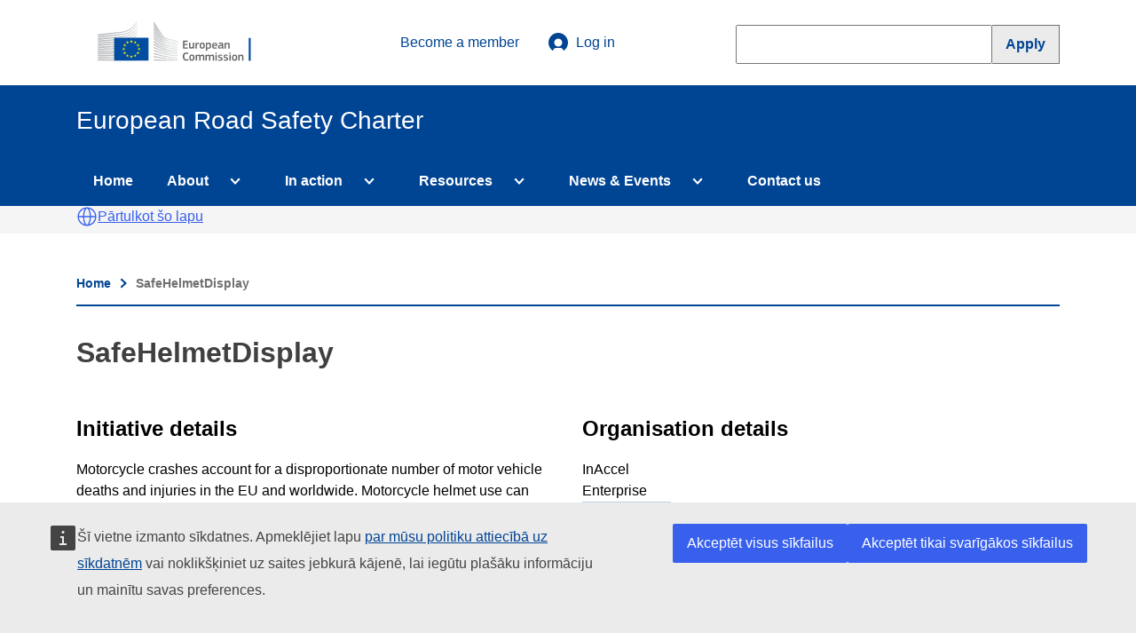

--- FILE ---
content_type: text/html; charset=UTF-8
request_url: https://road-safety-charter.ec.europa.eu/lv/node/6486
body_size: 7558
content:


<!DOCTYPE html>
<html lang="lv" dir="ltr" prefix="content: http://purl.org/rss/1.0/modules/content/  dc: http://purl.org/dc/terms/  foaf: http://xmlns.com/foaf/0.1/  og: http://ogp.me/ns#  rdfs: http://www.w3.org/2000/01/rdf-schema#  schema: http://schema.org/  sioc: http://rdfs.org/sioc/ns#  sioct: http://rdfs.org/sioc/types#  skos: http://www.w3.org/2004/02/skos/core#  xsd: http://www.w3.org/2001/XMLSchema# ">
  <head>
    <meta charset="utf-8" />
<link rel="canonical" href="https://road-safety-charter.ec.europa.eu/road-safety-in-action/good-practice/safehelmetdisplay" />
<meta name="Generator" content="Drupal 10 (https://www.drupal.org)" />
<meta name="MobileOptimized" content="width" />
<meta name="HandheldFriendly" content="true" />
<meta name="viewport" content="width=device-width, initial-scale=1.0" />
<link rel="icon" href="/themes/custom/ec_harmonised/assets/favicon/favicon.ico" type="image/vnd.microsoft.icon" />
<link rel="alternate" hreflang="en" href="https://road-safety-charter.ec.europa.eu/road-safety-in-action/good-practice/safehelmetdisplay" />

    <link rel="apple-touch-icon" sizes="180x180" href="/themes/custom/ec_harmonised/assets/favicon/apple-touch-icon.png">
    <link rel="icon" type="image/png" sizes="32x32" href="/themes/custom/ec_harmonised/assets/favicon/favicon-32x32.png">
    <link rel="icon" type="image/png" sizes="16x16" href="/themes/custom/ec_harmonised/assets/favicon/favicon-16x16.png">
    <link rel="manifest" href="/themes/custom/ec_harmonised/assets/favicon/site.webmanifest">
    <link rel="mask-icon" href="/themes/custom/ec_harmonised/assets/favicon/safari-pinned-tab.svg" color="#074a8b">
    <title>SafeHelmetDisplay | European Road Safety Charter</title>
    <link rel="stylesheet" media="all" href="/sites/default/files/css/css_xJRNEzONolENVQXJmHWj8sYTkj2CVAchMFnALsc22ws.css?delta=0&amp;language=lv&amp;theme=ec_harmonised&amp;include=eJxdzUEKgDAMRNELCR5JxnZsC6YpSVG8vbg02_dhhmmrMNHenHnlxT594Q8PNYlWTt1xRlTN2zCk2RJDqyocKJGFuSFY5x3vBgzFMGoMTliqAa_2Lfjjk7LucL4-zll4" />
<link rel="stylesheet" media="all" href="/sites/default/files/css/css_oU5yrRpGmhUxT8yRUth_OucdaykrLE6mAch8has7loE.css?delta=1&amp;language=lv&amp;theme=ec_harmonised&amp;include=eJxdzUEKgDAMRNELCR5JxnZsC6YpSVG8vbg02_dhhmmrMNHenHnlxT594Q8PNYlWTt1xRlTN2zCk2RJDqyocKJGFuSFY5x3vBgzFMGoMTliqAa_2Lfjjk7LucL4-zll4" />
<link rel="stylesheet" media="all" href="https://cdn1.fpfis.tech.ec.europa.eu/ecl/v3.3.0/ec/styles/optional/ecl-reset.css" integrity="sha256-QhuNiJf+0cQ83bJLZgjccIN9ERUZFEbFMazqx3dDMbA= sha384-wu1kUyhFDiJzZ07/o0YWqOBPil454yx0hBrQplOBnJHY2PAT8MiPrHTnVf7i9gTG sha512-BPi6YsZMRjwhFHrFVoynJ37ZrD+RJ7UZqYN3DwTnCjE1b7LKAWlmzjWTuD/xbAmCQTAEajrxW2m4ZrFv/Fd2pw==" crossorigin="anonymous" />
<link rel="stylesheet" media="all" href="https://cdn1.fpfis.tech.ec.europa.eu/ecl/v3.3.0/ec/styles/ecl-ec.css" integrity="sha256-JmPqVPmB14SJiG+5hI/UfbZ9NRj6x2QqSuKoP/3JSbw= sha384-+tnddQt1w0refYNsfYrvF6VRBQGGniiUnIYkJZqrVL5n/w1lJKvH4weF+NOYfI1+ sha512-W3J9AhBr/8apT4j2ONWvcclIUZ+7RJpFVJLz6kNqlpUND/yAftme9AyjX6UB47Gf0iauZSt/i3BNUPG1tTws2A==" crossorigin="anonymous" />
<link rel="stylesheet" media="all" href="/sites/default/files/css/css_mnkV0krl6ZKLaX1283RCdZMLBVacF6tgE4MP5okBUbQ.css?delta=4&amp;language=lv&amp;theme=ec_harmonised&amp;include=eJxdzUEKgDAMRNELCR5JxnZsC6YpSVG8vbg02_dhhmmrMNHenHnlxT594Q8PNYlWTt1xRlTN2zCk2RJDqyocKJGFuSFY5x3vBgzFMGoMTliqAa_2Lfjjk7LucL4-zll4" />

    <script type="application/json" data-drupal-selector="drupal-settings-json">{"path":{"baseUrl":"\/","pathPrefix":"lv\/","currentPath":"node\/6486","currentPathIsAdmin":false,"isFront":false,"currentLanguage":"lv"},"pluralDelimiter":"\u0003","suppressDeprecationErrors":true,"field_group":{"html_element":{"mode":"default","context":"view","settings":{"classes":"","show_empty_fields":false,"id":"","element":"div","show_label":true,"label_element":"h2","label_element_classes":"","attributes":"","effect":"none","speed":"fast"}}},"ajaxTrustedUrl":{"\/lv\/search":true},"user":{"uid":0,"permissionsHash":"f4ede728b25b1623ceddaec72edcfb6b15f66a25bf0044ae880c2d2b7562e91f"}}</script>
<script src="/sites/default/files/js/js_elXaiJyZ_VyHjtk3nAgUe8QKomv3fjyOoMqzJZhgtuc.js?scope=header&amp;delta=0&amp;language=lv&amp;theme=ec_harmonised&amp;include=eJxLTY7PSCzKzc_LLE5N0U_PyU9KzNHJT40vT00qyc_PKdZPKSotSMzRg_F1i3MTi0py8hNTUosA04IX3w"></script>
<script src="https://cdnjs.cloudflare.com/ajax/libs/moment.js/2.29.3/moment.min.js" crossorigin="anonymous"></script>
<script src="https://cdn1.fpfis.tech.ec.europa.eu/ecl/v3.3.0/ec/scripts/ecl-ec.js" integrity="sha256-euASXaZirYGMABRi8pTHkm7kf4BmmkKVLFP20UM4NaI= sha384-rXK1DRiAhDy8605rFvTXcKjXU+RStrOfTxgX0ikQndR4iuAJHmjfXMlHuHT5CDUl sha512-4/ir0zbVF/wet0vJqfcP3CWCfqO7DK2eX3F9HKDwFookCTohrtEkImE4V6AjKnDzOukzYfXjUhBe7cwC+QO3Rw==" crossorigin="anonymous"></script>
<script src="/themes/custom/ec_harmonised/js/global.js?t6qs3g" defer></script>

  </head>
  <body class="ecl content-type-good-practice">
        <a href="#main-content" class="visually-hidden focusable">
      Skip to main content
    </a>
    
      <div class="dialog-off-canvas-main-canvas" data-off-canvas-main-canvas>
    
<div class="layout-container">

  <header class="ecl-site-header-harmonised ecl-site-header-harmonised--group1" data-ecl-auto-init="SiteHeaderHarmonised" data-ecl-site-header-harmonised>
    <div class="ecl-site-header-harmonised__container ecl-container">
      <div class="ecl-site-header-harmonised__top">
          <div>
    <div id="block-ec-harmonised-branding">
  
    
        <a href="/lv" class="ecl-link ecl-link--standalone ecl-site-header-harmonised__logo-link" aria-label="European&#x20;Commission">
      <img alt="European Commission logo" title="European Commission" class="ecl-site-header-harmonised__logo-image ecl-site-header-harmonised__logo-image-desktop" src="/themes/custom/ec_harmonised/assets/logo-ec--en.5055ef4f.svg" />
    </a>
    
</div>

  </div>

        <div id="block-usermenublock">
  
    
      <div class="ecl-site-header__login-container">
      <a class="ecl-button ecl-button--ghost ecl-site-header__login-toggle" href="/lv/node/7095">
            Become a member
    </a>
      <a class="ecl-button ecl-button--ghost ecl-site-header__login-toggle" href="/lv/user/login">
              <svg class="ecl-icon ecl-icon--s ecl-site-header__icon" focusable="false" aria-hidden="true">
          <use xlink:href="/themes/custom/ec_harmonised/assets/icons.148a2e16.svg#log-in"></use>
        </svg>
            Log in
    </a>
  </div>

  </div>

          <div class="ecl-site-header-harmonised__action">
    <div class="ecl-site-header-harmonised__search-container">
      
      <form action="/lv/search" method="get" id="views-exposed-form-search-page-1" accept-charset="UTF-8" class="ecl-search-form">
  <div class="js-form-item form-item js-form-type-textfield form-item-term js-form-item-term">
      <label for="edit-term">Search</label>
        <input data-drupal-selector="edit-term" type="text" id="edit-term" name="term" value="" size="30" maxlength="128" class="form-text" />

        </div>
<div data-drupal-selector="edit-actions" class="form-actions js-form-wrapper form-wrapper" id="edit-actions"><input class="search-submit button js-form-submit form-submit ecl-button ecl-button--search ecl-search-form__button" data-drupal-selector="edit-submit-search" type="submit" id="edit-submit-search" value="Apply" />
</div>


</form>

    </div>
  </div>

      </div>
    </div>
    <div class="ecl-site-header-harmonised__banner">
      <div class="ecl-container">
        <div class="ecl-site-header-harmonised__site-name">European Road Safety Charter</div>
      </div>
    </div>

      <div>
    <nav role="navigation" aria-labelledby="block-ec-harmonised-main-menu-menu" id="block-ec-harmonised-main-menu" class="ecl-menu ecl-menu--group1" data-ecl-menu data-ecl-auto-init="Menu" aria-expanded="false">
            
  <h2 class="visually-hidden" id="block-ec-harmonised-main-menu-menu">Main navigation</h2>
  

        
<div class="ecl-menu__overlay" data-ecl-menu-overlay></div>
<div class="ecl-container ecl-menu__container">
  <a class="ecl-link ecl-link--standalone ecl-menu__open" href="" data-ecl-menu-open>
    <svg class="ecl-icon ecl-icon--s" focusable="false" aria-hidden="true">
      <use xlink:href="/themes/custom/ec_harmonised/assets/icons.148a2e16.svg#hamburger"></use>
    </svg>
    Menu
  </a>

  <section class="ecl-menu__inner" data-ecl-menu-inner>
    <header class="ecl-menu__inner-header">
      <button class="ecl-menu__close ecl-button ecl-button--text" type="submit" data-ecl-menu-close>
        <span class="ecl-menu__close-container ecl-button__container">
          <svg class="ecl-icon ecl-icon--s ecl-button__icon ecl-button__icon--before" focusable="false" aria-hidden="true" data-ecl-icon>
            <use xlink:href="/themes/custom/ec_harmonised/assets/icons.148a2e16.svg#close-filled"></use>
          </svg>
          <span class="ecl-button__label" data-ecl-label="true">Close</span>
        </span>
      </button>
      <div class="ecl-menu__title">Menu</div>
      <button data-ecl-menu-back type="submit" class="ecl-menu__back ecl-button ecl-button--text">
        <span class="ecl-button__container">
          <svg class="ecl-icon ecl-icon--s ecl-icon--rotate-270 ecl-button__icon ecl-button__icon--before" focusable="false" aria-hidden="true" data-ecl-icon>
            <use xlink:href="/themes/custom/ec_harmonised/assets/icons.148a2e16.svg#corner-arrow"></use>
          </svg>
          <span class="ecl-button__label" data-ecl-label>Back</span>
        </span>
      </button>
    </header>
          
      
              <ul class="ecl-menu__list">
                                                                          <li class="ecl-menu__item" data-ecl-menu-item >
                    <a href="/lv" class="ecl-menu__link" data-ecl-menu-link="" data-drupal-link-system-path="&lt;front&gt;">            Home
                      </a>
                  </li>
                                                                            <li class="ecl-menu__item ecl-menu__item--has-children" data-ecl-menu-item data-ecl-has-children>
                    <span class="ecl-menu__link" data-ecl-menu-link="">            About
                          <button class="ecl-button ecl-button--primary ecl-menu__button-caret" type="button" data-ecl-menu-caret="" aria-label="Access item&#x27;s children">
                <span class="ecl-button__container">
                  <svg class="ecl-icon ecl-icon--xs ecl-icon--rotate-90 ecl-menu__link-icon" focusable="false" aria-hidden="true">
                    <use xlink:href="/themes/custom/ec_harmonised/assets/icons.148a2e16.svg#corner-arrow"></use>
                  </svg>
                </span>
              </button>
                      </span>
                                
      
              <div class="ecl-menu__mega" data-ecl-menu-mega>
        <ul class="ecl-menu__sublist">
                      <li class="ecl-menu__subitem" data-ecl-menu-subitem>
          <a href="/lv/node/6957" class="ecl-menu__sublink" data-drupal-link-system-path="node/6957">What we do</a>
                  </li>
                        <li class="ecl-menu__subitem" data-ecl-menu-subitem>
          <a href="/lv/node/6955" class="ecl-menu__sublink" data-drupal-link-system-path="node/6955">Principles of the Charter</a>
                  </li>
                        <li class="ecl-menu__subitem" data-ecl-menu-subitem>
          <a href="/lv/node/6959" class="ecl-menu__sublink" data-drupal-link-system-path="node/6959">Frequently asked questions</a>
                  </li>
                        <li class="ecl-menu__subitem" data-ecl-menu-subitem>
          <a href="https://road-safety-charter.ec.europa.eu/content/how-to-become-a-member" class="ecl-menu__sublink">How to become a member</a>
                  </li>
                        <li class="ecl-menu__subitem" data-ecl-menu-subitem>
          <a href="/lv/node/6946" class="ecl-menu__sublink" data-drupal-link-system-path="node/6946">Members</a>
                  </li>
                        <li class="ecl-menu__subitem" data-ecl-menu-subitem>
          <a href="/lv/node/7605" class="ecl-menu__sublink" data-drupal-link-system-path="node/7605">The Charter Ambassador Network</a>
                  </li>
                      </ul>
      </div>
      
                  </li>
                                                                            <li class="ecl-menu__item ecl-menu__item--has-children" data-ecl-menu-item data-ecl-has-children>
                    <span class="ecl-menu__link" data-ecl-menu-link="">            In action
                          <button class="ecl-button ecl-button--primary ecl-menu__button-caret" type="button" data-ecl-menu-caret="" aria-label="Access item&#x27;s children">
                <span class="ecl-button__container">
                  <svg class="ecl-icon ecl-icon--xs ecl-icon--rotate-90 ecl-menu__link-icon" focusable="false" aria-hidden="true">
                    <use xlink:href="/themes/custom/ec_harmonised/assets/icons.148a2e16.svg#corner-arrow"></use>
                  </svg>
                </span>
              </button>
                      </span>
                                
      
              <div class="ecl-menu__mega" data-ecl-menu-mega>
        <ul class="ecl-menu__sublist">
                      <li class="ecl-menu__subitem" data-ecl-menu-subitem>
          <a href="/lv/node/6952" class="ecl-menu__sublink" data-drupal-link-system-path="node/6952">Excellence in Road Safety Awards</a>
                  </li>
                        <li class="ecl-menu__subitem" data-ecl-menu-subitem>
          <a href="/lv/node/6949" class="ecl-menu__sublink" data-drupal-link-system-path="node/6949">Good practices</a>
                  </li>
                        <li class="ecl-menu__subitem" data-ecl-menu-subitem>
          <a href="/lv/node/6947" class="ecl-menu__sublink" data-drupal-link-system-path="node/6947">Members&#039; activities</a>
                  </li>
                      </ul>
      </div>
      
                  </li>
                                                                            <li class="ecl-menu__item ecl-menu__item--has-children" data-ecl-menu-item data-ecl-has-children>
                    <span class="ecl-menu__link" data-ecl-menu-link="">            Resources
                          <button class="ecl-button ecl-button--primary ecl-menu__button-caret" type="button" data-ecl-menu-caret="" aria-label="Access item&#x27;s children">
                <span class="ecl-button__container">
                  <svg class="ecl-icon ecl-icon--xs ecl-icon--rotate-90 ecl-menu__link-icon" focusable="false" aria-hidden="true">
                    <use xlink:href="/themes/custom/ec_harmonised/assets/icons.148a2e16.svg#corner-arrow"></use>
                  </svg>
                </span>
              </button>
                      </span>
                                
      
              <div class="ecl-menu__mega" data-ecl-menu-mega>
        <ul class="ecl-menu__sublist">
                      <li class="ecl-menu__subitem" data-ecl-menu-subitem>
          <a href="/lv/node/6953" class="ecl-menu__sublink" data-drupal-link-system-path="node/6953">Open library</a>
                  </li>
                        <li class="ecl-menu__subitem" data-ecl-menu-subitem>
          <a href="/lv/node/6958" class="ecl-menu__sublink" data-drupal-link-system-path="node/6958">Guidelines &amp; Tools</a>
                  </li>
                      </ul>
      </div>
      
                  </li>
                                                                            <li class="ecl-menu__item ecl-menu__item--has-children" data-ecl-menu-item data-ecl-has-children>
                    <span class="ecl-menu__link" data-ecl-menu-link="">            News &amp; Events
                          <button class="ecl-button ecl-button--primary ecl-menu__button-caret" type="button" data-ecl-menu-caret="" aria-label="Access item&#x27;s children">
                <span class="ecl-button__container">
                  <svg class="ecl-icon ecl-icon--xs ecl-icon--rotate-90 ecl-menu__link-icon" focusable="false" aria-hidden="true">
                    <use xlink:href="/themes/custom/ec_harmonised/assets/icons.148a2e16.svg#corner-arrow"></use>
                  </svg>
                </span>
              </button>
                      </span>
                                
      
              <div class="ecl-menu__mega" data-ecl-menu-mega>
        <ul class="ecl-menu__sublist">
                      <li class="ecl-menu__subitem" data-ecl-menu-subitem>
          <a href="/lv/node/6979" class="ecl-menu__sublink" data-drupal-link-system-path="node/6979">News</a>
                  </li>
                        <li class="ecl-menu__subitem" data-ecl-menu-subitem>
          <a href="/lv/node/6951" class="ecl-menu__sublink" data-drupal-link-system-path="node/6951">Events</a>
                  </li>
                      </ul>
      </div>
      
                  </li>
                                                                            <li class="ecl-menu__item" data-ecl-menu-item >
                    <a href="/lv/node/6954" class="ecl-menu__link" data-ecl-menu-link="" data-drupal-link-system-path="node/6954">            Contact us
                      </a>
                  </li>
                    </ul>
      


  </section>
</div>

  </nav>

  </div>

  </header>

      <div class="region--etranslation"><div class="ecl-container">  <div>
    <div id="block-etranslationblock">
  
    
      <script type="application/json">{"service":"etrans","languages":{"exclude":["en"],"source":"en"},"renderAs":{"icon":true,"link":true,"button":false},"renderTo":"etranslate-block","hidden":false,"config":{"live":true}}</script>
  </div>

  </div>
</div></div>
  
  <div class="ecl-page-header-harmonised">
    <div class="ecl-container">
      
        <div>
    <div data-drupal-messages-fallback class="hidden"></div>

  </div>

      
        <div>
    <div id="block-ec-harmonised-breadcrumbs">
  
    
        <nav role="navigation" aria-labelledby="system-breadcrumb" class="ecl-breadcrumb-harmonised ecl-page-header-harmonised__breadcrumb" data-ecl-breadcrumb data-ecl-auto-init="Breadcrumb">
    <h2 id="system-breadcrumb" class="visually-hidden">Breadcrumb</h2>
    <ol class="ecl-breadcrumb-harmonised__container">
          <li class="ecl-breadcrumb-harmonised__segment" data-ecl-breadcrumb-harmonised-item="static">
                              <a href="/lv" class="ecl-link ecl-link--standalone ecl-link--no-visited ecl-breadcrumb-harmonised__link">Home</a>
                    <svg class="ecl-icon ecl-icon--2xs ecl-icon--rotate-90 ecl-breadcrumb-harmonised__icon" focusable="false" aria-hidden="true" role="presentation">
            <use xlink:href="/themes/custom/ec_harmonised/assets/icons.148a2e16.svg#corner-arrow"></use>
          </svg>
              </li>
          <li class="ecl-breadcrumb-harmonised__segment" data-ecl-breadcrumb-harmonised-item="static">
                  <li class="ecl-breadcrumb__segment ecl-breadcrumb__current-page" data-ecl-breadcrumb-item="static" aria-current="page">SafeHelmetDisplay</li>
              </li>
        </ol>
  </nav>

  </div>

  </div>

    </div>
  </div>

  <main role="main">
    <a id="main-content" tabindex="-1"></a>
    <div class="layout-content ecl-container">
        <div>
    <div id="block-ec-harmonised-page-title">
  
    
      
    <h1 class="ecl-page-header-harmonised__title"><span>SafeHelmetDisplay</span>
</h1>


  </div>
<div id="block-ec-harmonised-content">
  
    
      <article about="/road-safety-in-action/good-practice/safehelmetdisplay">

  
    

  
  <div>
    
<div  class="col-2">
    
<div >
  <h2>Initiative details</h2>
    

                    <div class="field__field-ersc-safety-challenges">Motorcycle crashes account for a disproportionate number of motor vehicle deaths and injuries in the EU and worldwide. Motorcycle helmet use can lead to an estimated 42% reduction in risk for fatal injuries and a 69% reduction in risk for head injuries. Therefore encouraging the use of helmets of motorcycle riders can help reduce dramatically the number of fatal injuries.</div>
            

  <div class="field__field-ersc-initiative-date">
    <h3 class="field__label">Initiative date</h3>
                      <div><time datetime="2022-04-01T12:00:00Z">2022-04-01</time>
 to <time datetime="2022-06-30T12:00:00Z">2022-06-30</time>
</div>
                </div>


    
  <div class="field__field-ersc-target-audience">
    <h3 class="field__label">Who was/is your target audience?</h3>
    <div class="term-ref">
          <div>Adults</div>
          <div>Cyclists</div>
          <div>Powered two wheeler riders (excluding micromobility)</div>
        </div>
  </div>


    
  <div class="field__field-ersc-key-topic">
    <h3 class="field__label">Topic</h3>
    <div class="term-ref">
          <div>Provide alternative solutions</div>
        </div>
  </div>

  </div>
<div >
  <h2>Organisation details</h2>
    

                    <div class="field__field-ersc-organisation-name">InAccel</div>
            

                    <div class="field__field-ersc-organisation-type">Enterprise</div>
            

    
      <div class="term-ref">
          <div class="field__field-ersc-country">Greece</div>
        </div>
  

                    <div class="field__field-ersc-town-city-region">Athens</div>
            

  <div class="field__field-ersc-contact-name">
    <h3 class="field__label">Contact name</h3>
                      <div>Christoforos Kachris</div>
                </div>


  <div class="field__field-ersc-telephone-number">
    <h3 class="field__label">Telephone number</h3>
                      <div>+306946111230</div>
                </div>


  <div class="field__field-ersc-email">
    <h3 class="field__label">Email</h3>
                      <div>chris@inaccel.com</div>
                </div>


  <div class="field__field-ersc-website">
    <h3 class="field__label">Website link</h3>
                      <div><a href="https://inaccel.com/safedisplay/">Smart Road Display for Helmet use</a></div>
                </div>


  <div class="field__field-ersc-social-links">
    <h3 class="field__label">Other website and social media links</h3>
          <div>
                      <div><a href="https://inaccel.com/safedisplay/">https://inaccel.com/safedisplay/</a></div>
                    </div>
      </div>

  </div>
  </div>
<div >
  <h2>Project activities</h2>
    

  <div class="field__field-ersc-external-partners">
    <h3 class="field__label">If you work together with external partners, list the most important partners and briefly describe their role.</h3>
                      <div>SafeDisplay has been deployed on the Ilioupouli city (suburb) of Athens in Greece in collaboration with the municipality of Ilioupoli. </div>
                </div>


  <div class="field__field-ersc-project-activities">
    <h3 class="field__label">Please describe the project activities you carried/are carrying out and the time period over which these were implemented.</h3>
                      <div>SafeDisplay automatically recognizes if motorbike riders wear helmets and shows the information on the display to encourage the riders to wear helmets.<br />
Using advanced machine learning and computer vision, SafeDisplay can automatically recognize the motorbike and the use of motorbike helmets. <br />
Use the SafeDisplay to nudge the riders for the use of safety measure and help reduce the number of road accidents and serious injuries. <br />
If the rider wears a helmet, an encouragement signal (thumps ups) is shown on the road display as a positive reinforcement method to keep using the helmet. <br />
If the rider is not wearing a helmet, then a red helmet appears on the road display to encourage the use of a helmet. </div>
                </div>

  </div>
<div >
  <h2>Evaluation</h2>
    

  <div class="field__field-ersc-activities-effect">
    <h3 class="field__label">What has been the effect of the activities?</h3>
                      <div>SafeDisplay can also measure the number of violations (number of motorcycle riders that wear helmets and number of motorcycle riders that do not wear helmets). When SafeDisplay was first installed the number of riders wearing a helmet was about 30%-40% daily. After a month of operation the results show that the number of riders wearing a helmet has increased significantly (60-70%), this could have a major impact on the overall road safety.</div>
                </div>


  <div class="field__field-ersc-good-example-explain">
    <h3 class="field__label">Please briefly explain why your initiative is a good example of improving road safety.</h3>
                      <div>The device that we have developed encourages (nudge) the use of safety measures (helmets) in order to improve road safety. <br />
Motorcycle helmet use can lead to an estimated 42% reduction in risk for fatal injuries and a 69% reduction in risk for head injuries. <br />
So even a small fraction of riders using a helmet can reduce significantly the fatal injuries saving lives. </div>
                </div>


  <div class="field__field-ersc-how-shared">
    <h3 class="field__label">How have you shared information about your project and its results?</h3>
                      <div>Currently the device has been installed in one municipality of Athens and we are currently working on the installation in the greater region of Athens (attica). Currently we have shared the information on social media and local press and we plan to further share the information on a larger scale (national).<br />
</div>
                </div>

  </div>
<div >
  <h2>Supporting materials</h2>
    

      <div class="field__field-ersc-supporting-images">
                        <div>  <img loading="lazy" src="/sites/default/files/styles/full_width/public/safedisplay_for_helmets.png?itok=NnYcq9a1" width="1200" height="485" alt="" typeof="foaf:Image" />


</div>
                  </div>
  

  <div class="field__field-ersc-supporting-files">
    <h3 class="field__label">Attachments</h3>
          <div>
                      <div><span class="file file--mime-application-pdf file--application-pdf"><a href="/sites/default/files/good-practice/inaccel_smartdisplay.pdf" type="application/pdf">inaccel_smartdisplay.pdf</a></span>
</div>
                    </div>
      </div>

  </div>
  </div>

</article>

  </div>

  </div>


      
          </div>  </main>

  <footer class="ecl-footer-harmonised ecl-footer-harmonised--group1">
    <div class="ecl-container ecl-footer-harmonised__container">
              <div class="ecl-footer-harmonised__row">
          <div class="ecl-footer-harmonised__column">
                            <div>
    <div id="block-sitename">
  
    
      

                    <div class="field__body"><div class="ecl-footer-harmonised__section"><h2 class="ecl-footer-harmonised__title ecl-footer-harmonised__title--separator"><a class="ecl-link ecl-link--standalone ecl-footer-harmonised__title-link" href="https://transport.ec.europa.eu/index_en">European Commissions website</a></h2><div class="ecl-footer-harmonised__description">This site is managed by the Directorate-General for Mobility and Transport</div><p class="ecl-footer-harmonised__section"><a class="ecl-link ecl-link--standalone ecl-site-footer__link" href="/content/accessibility-statement">Accessibility statement</a></p></div></div>
            
  </div>

  </div>

                      </div>
          <div class="ecl-footer-harmonised__column">
                            <div>
    <div id="block-contactfollow">
  
    
      

                    <div class="field__body"><div class="ecl-footer-harmonised__section"><h2 class="ecl-footer-harmonised__title ecl-footer-harmonised__title--separator">Contact us</h2><ul class="ecl-footer-harmonised__list"><li class="ecl-footer-harmonised__list-item"><a class="ecl-link ecl-link--standalone ecl-site-footer__link" href="mailto:ersc-helpdesk@ricardo.com">Email helpdesk</a></li><li class="ecl-footer-harmonised__list-item">00 800 67 89 10 11 (from inside the EU)</li><li class="ecl-footer-harmonised__list-item">+32 2 299 96 96 (from outside the EU)</li><li class="ecl-footer-harmonised__list-item">Europe Direct information service</li></ul></div><div class="ecl-footer-harmonised__section"><h2 class="ecl-footer-harmonised__title ecl-footer-harmonised__title--separator">Follow us on</h2><ul class="ecl-footer-harmonised__list ecl-footer-harmonised__list--inline"><li class="ecl-footer-harmonised__list-item"><a class="ecl-link ecl-link--standalone ecl-link--icon ecl-link--icon-before ecl-footer-harmonised__link" href="https://www.facebook.com/EuropeanRoadSafetyCharter" aria-label="Link to Facebook"><svg class="ecl-icon ecl-icon--xs ecl-link__icon" aria-hidden="true" focusable="false"><use xlink:href="/themes/custom/ec_harmonised/assets/icons-social-media.389ee021.svg#facebook-negative" xmlns:xlink="http://www.w3.org/1999/xlink" /></svg><span class="ecl-link__label">Facebook</span></a></li><li class="ecl-footer-harmonised__list-item"><a class="ecl-link ecl-link--standalone ecl-link--icon ecl-link--icon-before ecl-footer-harmonised__link" href="https://www.youtube.com/c/ERSCharterEU" aria-label="Link to Twitter"><svg class="ecl-icon ecl-icon--xs ecl-link__icon" aria-hidden="true" focusable="false"><use xlink:href="/themes/custom/ec_harmonised/assets/icons-social-media.389ee021.svg#youtube-negative" xmlns:xlink="http://www.w3.org/1999/xlink" /></svg><span class="ecl-link__label">YouTube</span></a></li></ul></div></div>
            
  </div>

  </div>

                      </div>
          <div class="ecl-footer-harmonised__column">
                            <div>
    <div id="block-aboutus">
  
    
      

                    <div class="field__body"><div class="ecl-site-footer__section">
<h2 class="ecl-site-footer__title ecl-site-footer__title--separator">About us</h2>

<ul class="ecl-site-footer__list">
	<li class="ecl-site-footer__list-item"><a aria-label="Link to Information about the DG" class="ecl-link ecl-link--standalone ecl-site-footer__link" href="https://transport.ec.europa.eu/index_en">Information about DG for Mobility and Transport</a></li>
</ul>
</div>

<div class="ecl-site-footer__section">
<h2 class="ecl-site-footer__title ecl-site-footer__title--separator">Related sites</h2>

<ul class="ecl-site-footer__list">
	<li class="ecl-site-footer__list-item"><a aria-label="Link to Related link 1" class="ecl-link ecl-link--standalone ecl-site-footer__link" href="https://road-safety.transport.ec.europa.eu/index_en">Mobility &amp; Transport - Road Safety </a></li>
	<li class="ecl-site-footer__list-item"><a aria-label="Link to Related link 2" class="ecl-link ecl-link--standalone ecl-site-footer__link" href="https://road-safety.transport.ec.europa.eu/statistics-and-analysis/data-and-analysis/road-safety-targets-monitoring-reports_en">Road safety targets: Monitoring reports </a></li>
	<li class="ecl-site-footer__list-item"><a aria-label="Link to Related link 3" class="ecl-link ecl-link--standalone ecl-site-footer__link" href="https://ec.europa.eu/transport/road_safety/specialist/statistics/map-viewer/">Road Safety Atlas </a></li>
</ul>
</div>
</div>
            
  </div>

  </div>

                      </div>
        </div>
                          <div class="ecl-footer-harmonised__row">
          <div class="ecl-footer-harmonised__column">
                            <div>
    <div id="block-footerbranding">
  
    
      

                    <div class="field__body"><div class="ecl-site-footer__section"><a aria-label="European Commission" class="ecl-link ecl-link--standalone ecl-site-footer__logo-link" href="/component-library/example"><img alt="European Commission logo" class="ecl-site-footer__logo-image-desktop" src="/themes/custom/ec_harmonised/assets/logo-ec--en.10f5072b.svg" title="European Commission"></a>
<h2 class="ecl-site-footer__title"><a class="ecl-link ecl-link--standalone ecl-site-footer__title-link" href="https://ec.europa.eu/info/index_en">European Commission</a></h2>
</div>
</div>
            
  </div>

  </div>

                      </div>
          <div class="ecl-footer-harmonised__column">
                      </div>
          <div class="ecl-footer-harmonised__column">
                            <div>
    <nav role="navigation" aria-labelledby="block-servicetools-menu" id="block-servicetools">
            
  <h2 class="visually-hidden" id="block-servicetools-menu">Service tools</h2>
  

        
<div class="ecl-site-footer__column">
  <div class="ecl-site-footer__section ecl-footer-standardised__section--split-list">

        
  
              <ul class="ecl-site-footer__list">
                                                                          <li class="ecl-site-footer__list-item" data-ecl-menu-item >
                    <a href="http://ec.europa.eu/geninfo/legal_notices_en.htm" class="ecl-link ecl-link--standalone ecl-site-footer__link" data-ecl-menu-link="">            Legal notice
                      </a>
                  </li>
                                                                            <li class="ecl-site-footer__list-item" data-ecl-menu-item >
                    <a href="/lv/node/6945" class="ecl-link ecl-link--standalone ecl-site-footer__link" data-ecl-menu-link="" data-drupal-link-system-path="node/6945">            ERSC Privacy notice
                      </a>
                  </li>
                                                                            <li class="ecl-site-footer__list-item" data-ecl-menu-item >
                    <a href="http://ec.europa.eu/contact/index_en.htm" class="ecl-link ecl-link--standalone ecl-site-footer__link" data-ecl-menu-link="">            Contact on Europa
                      </a>
                  </li>
                                                                            <li class="ecl-site-footer__list-item" data-ecl-menu-item >
                    <a href="http://ec.europa.eu/cookies/index_en.htm" class="ecl-link ecl-link--standalone ecl-site-footer__link" data-ecl-menu-link="">            Cookies
                      </a>
                  </li>
                                                                            <li class="ecl-site-footer__list-item" data-ecl-menu-item >
                    <a href="http://ec.europa.eu/geninfo/query/search_en.html" class="ecl-link ecl-link--standalone ecl-site-footer__link" data-ecl-menu-link="">            Search on Europa
                      </a>
                  </li>
                    </ul>
      

  </div>
</div>

  </nav>

  </div>

                      </div>
        </div>
          </div>
  </footer>
</div>
  </div>

    <script type="application/json">{"utility":"piwik","siteID":"658","sitePath":["road-safety-charter.ec.europa.eu"],"instance":"ec.europa.eu"}</script>
<script type="application/json">{"utility":"cck"}</script>

    <script src="https://webtools.europa.eu/load.js" defer></script>

  </body>
</html>
